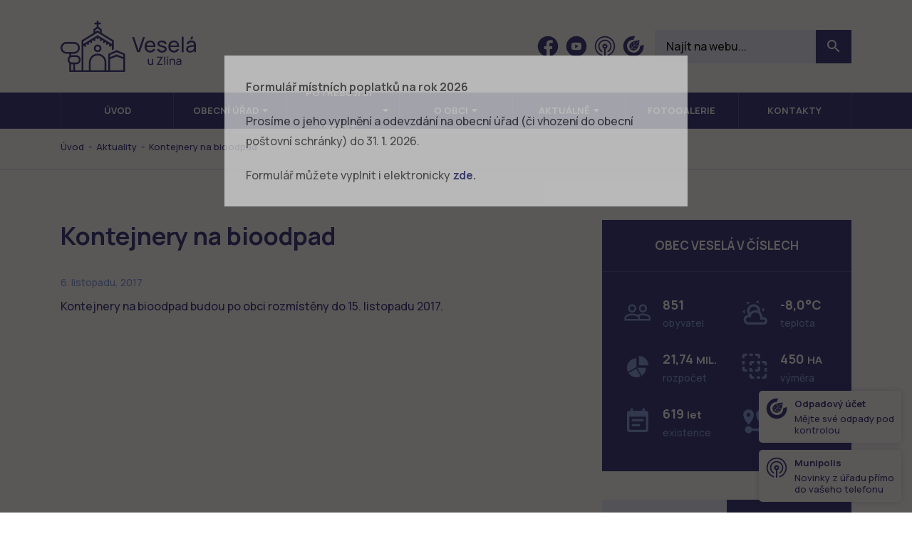

--- FILE ---
content_type: text/html; charset=utf-8
request_url: https://www.google.com/recaptcha/api2/anchor?ar=1&k=6Lebm74qAAAAAP3M5Q4iZBDuyRkFAQ2l4uBoWad0&co=aHR0cHM6Ly93d3cudmVzZWxhdXpsaW5hLmN6OjQ0Mw..&hl=en&v=PoyoqOPhxBO7pBk68S4YbpHZ&size=invisible&anchor-ms=20000&execute-ms=30000&cb=h1g0q4p9ko6i
body_size: 48789
content:
<!DOCTYPE HTML><html dir="ltr" lang="en"><head><meta http-equiv="Content-Type" content="text/html; charset=UTF-8">
<meta http-equiv="X-UA-Compatible" content="IE=edge">
<title>reCAPTCHA</title>
<style type="text/css">
/* cyrillic-ext */
@font-face {
  font-family: 'Roboto';
  font-style: normal;
  font-weight: 400;
  font-stretch: 100%;
  src: url(//fonts.gstatic.com/s/roboto/v48/KFO7CnqEu92Fr1ME7kSn66aGLdTylUAMa3GUBHMdazTgWw.woff2) format('woff2');
  unicode-range: U+0460-052F, U+1C80-1C8A, U+20B4, U+2DE0-2DFF, U+A640-A69F, U+FE2E-FE2F;
}
/* cyrillic */
@font-face {
  font-family: 'Roboto';
  font-style: normal;
  font-weight: 400;
  font-stretch: 100%;
  src: url(//fonts.gstatic.com/s/roboto/v48/KFO7CnqEu92Fr1ME7kSn66aGLdTylUAMa3iUBHMdazTgWw.woff2) format('woff2');
  unicode-range: U+0301, U+0400-045F, U+0490-0491, U+04B0-04B1, U+2116;
}
/* greek-ext */
@font-face {
  font-family: 'Roboto';
  font-style: normal;
  font-weight: 400;
  font-stretch: 100%;
  src: url(//fonts.gstatic.com/s/roboto/v48/KFO7CnqEu92Fr1ME7kSn66aGLdTylUAMa3CUBHMdazTgWw.woff2) format('woff2');
  unicode-range: U+1F00-1FFF;
}
/* greek */
@font-face {
  font-family: 'Roboto';
  font-style: normal;
  font-weight: 400;
  font-stretch: 100%;
  src: url(//fonts.gstatic.com/s/roboto/v48/KFO7CnqEu92Fr1ME7kSn66aGLdTylUAMa3-UBHMdazTgWw.woff2) format('woff2');
  unicode-range: U+0370-0377, U+037A-037F, U+0384-038A, U+038C, U+038E-03A1, U+03A3-03FF;
}
/* math */
@font-face {
  font-family: 'Roboto';
  font-style: normal;
  font-weight: 400;
  font-stretch: 100%;
  src: url(//fonts.gstatic.com/s/roboto/v48/KFO7CnqEu92Fr1ME7kSn66aGLdTylUAMawCUBHMdazTgWw.woff2) format('woff2');
  unicode-range: U+0302-0303, U+0305, U+0307-0308, U+0310, U+0312, U+0315, U+031A, U+0326-0327, U+032C, U+032F-0330, U+0332-0333, U+0338, U+033A, U+0346, U+034D, U+0391-03A1, U+03A3-03A9, U+03B1-03C9, U+03D1, U+03D5-03D6, U+03F0-03F1, U+03F4-03F5, U+2016-2017, U+2034-2038, U+203C, U+2040, U+2043, U+2047, U+2050, U+2057, U+205F, U+2070-2071, U+2074-208E, U+2090-209C, U+20D0-20DC, U+20E1, U+20E5-20EF, U+2100-2112, U+2114-2115, U+2117-2121, U+2123-214F, U+2190, U+2192, U+2194-21AE, U+21B0-21E5, U+21F1-21F2, U+21F4-2211, U+2213-2214, U+2216-22FF, U+2308-230B, U+2310, U+2319, U+231C-2321, U+2336-237A, U+237C, U+2395, U+239B-23B7, U+23D0, U+23DC-23E1, U+2474-2475, U+25AF, U+25B3, U+25B7, U+25BD, U+25C1, U+25CA, U+25CC, U+25FB, U+266D-266F, U+27C0-27FF, U+2900-2AFF, U+2B0E-2B11, U+2B30-2B4C, U+2BFE, U+3030, U+FF5B, U+FF5D, U+1D400-1D7FF, U+1EE00-1EEFF;
}
/* symbols */
@font-face {
  font-family: 'Roboto';
  font-style: normal;
  font-weight: 400;
  font-stretch: 100%;
  src: url(//fonts.gstatic.com/s/roboto/v48/KFO7CnqEu92Fr1ME7kSn66aGLdTylUAMaxKUBHMdazTgWw.woff2) format('woff2');
  unicode-range: U+0001-000C, U+000E-001F, U+007F-009F, U+20DD-20E0, U+20E2-20E4, U+2150-218F, U+2190, U+2192, U+2194-2199, U+21AF, U+21E6-21F0, U+21F3, U+2218-2219, U+2299, U+22C4-22C6, U+2300-243F, U+2440-244A, U+2460-24FF, U+25A0-27BF, U+2800-28FF, U+2921-2922, U+2981, U+29BF, U+29EB, U+2B00-2BFF, U+4DC0-4DFF, U+FFF9-FFFB, U+10140-1018E, U+10190-1019C, U+101A0, U+101D0-101FD, U+102E0-102FB, U+10E60-10E7E, U+1D2C0-1D2D3, U+1D2E0-1D37F, U+1F000-1F0FF, U+1F100-1F1AD, U+1F1E6-1F1FF, U+1F30D-1F30F, U+1F315, U+1F31C, U+1F31E, U+1F320-1F32C, U+1F336, U+1F378, U+1F37D, U+1F382, U+1F393-1F39F, U+1F3A7-1F3A8, U+1F3AC-1F3AF, U+1F3C2, U+1F3C4-1F3C6, U+1F3CA-1F3CE, U+1F3D4-1F3E0, U+1F3ED, U+1F3F1-1F3F3, U+1F3F5-1F3F7, U+1F408, U+1F415, U+1F41F, U+1F426, U+1F43F, U+1F441-1F442, U+1F444, U+1F446-1F449, U+1F44C-1F44E, U+1F453, U+1F46A, U+1F47D, U+1F4A3, U+1F4B0, U+1F4B3, U+1F4B9, U+1F4BB, U+1F4BF, U+1F4C8-1F4CB, U+1F4D6, U+1F4DA, U+1F4DF, U+1F4E3-1F4E6, U+1F4EA-1F4ED, U+1F4F7, U+1F4F9-1F4FB, U+1F4FD-1F4FE, U+1F503, U+1F507-1F50B, U+1F50D, U+1F512-1F513, U+1F53E-1F54A, U+1F54F-1F5FA, U+1F610, U+1F650-1F67F, U+1F687, U+1F68D, U+1F691, U+1F694, U+1F698, U+1F6AD, U+1F6B2, U+1F6B9-1F6BA, U+1F6BC, U+1F6C6-1F6CF, U+1F6D3-1F6D7, U+1F6E0-1F6EA, U+1F6F0-1F6F3, U+1F6F7-1F6FC, U+1F700-1F7FF, U+1F800-1F80B, U+1F810-1F847, U+1F850-1F859, U+1F860-1F887, U+1F890-1F8AD, U+1F8B0-1F8BB, U+1F8C0-1F8C1, U+1F900-1F90B, U+1F93B, U+1F946, U+1F984, U+1F996, U+1F9E9, U+1FA00-1FA6F, U+1FA70-1FA7C, U+1FA80-1FA89, U+1FA8F-1FAC6, U+1FACE-1FADC, U+1FADF-1FAE9, U+1FAF0-1FAF8, U+1FB00-1FBFF;
}
/* vietnamese */
@font-face {
  font-family: 'Roboto';
  font-style: normal;
  font-weight: 400;
  font-stretch: 100%;
  src: url(//fonts.gstatic.com/s/roboto/v48/KFO7CnqEu92Fr1ME7kSn66aGLdTylUAMa3OUBHMdazTgWw.woff2) format('woff2');
  unicode-range: U+0102-0103, U+0110-0111, U+0128-0129, U+0168-0169, U+01A0-01A1, U+01AF-01B0, U+0300-0301, U+0303-0304, U+0308-0309, U+0323, U+0329, U+1EA0-1EF9, U+20AB;
}
/* latin-ext */
@font-face {
  font-family: 'Roboto';
  font-style: normal;
  font-weight: 400;
  font-stretch: 100%;
  src: url(//fonts.gstatic.com/s/roboto/v48/KFO7CnqEu92Fr1ME7kSn66aGLdTylUAMa3KUBHMdazTgWw.woff2) format('woff2');
  unicode-range: U+0100-02BA, U+02BD-02C5, U+02C7-02CC, U+02CE-02D7, U+02DD-02FF, U+0304, U+0308, U+0329, U+1D00-1DBF, U+1E00-1E9F, U+1EF2-1EFF, U+2020, U+20A0-20AB, U+20AD-20C0, U+2113, U+2C60-2C7F, U+A720-A7FF;
}
/* latin */
@font-face {
  font-family: 'Roboto';
  font-style: normal;
  font-weight: 400;
  font-stretch: 100%;
  src: url(//fonts.gstatic.com/s/roboto/v48/KFO7CnqEu92Fr1ME7kSn66aGLdTylUAMa3yUBHMdazQ.woff2) format('woff2');
  unicode-range: U+0000-00FF, U+0131, U+0152-0153, U+02BB-02BC, U+02C6, U+02DA, U+02DC, U+0304, U+0308, U+0329, U+2000-206F, U+20AC, U+2122, U+2191, U+2193, U+2212, U+2215, U+FEFF, U+FFFD;
}
/* cyrillic-ext */
@font-face {
  font-family: 'Roboto';
  font-style: normal;
  font-weight: 500;
  font-stretch: 100%;
  src: url(//fonts.gstatic.com/s/roboto/v48/KFO7CnqEu92Fr1ME7kSn66aGLdTylUAMa3GUBHMdazTgWw.woff2) format('woff2');
  unicode-range: U+0460-052F, U+1C80-1C8A, U+20B4, U+2DE0-2DFF, U+A640-A69F, U+FE2E-FE2F;
}
/* cyrillic */
@font-face {
  font-family: 'Roboto';
  font-style: normal;
  font-weight: 500;
  font-stretch: 100%;
  src: url(//fonts.gstatic.com/s/roboto/v48/KFO7CnqEu92Fr1ME7kSn66aGLdTylUAMa3iUBHMdazTgWw.woff2) format('woff2');
  unicode-range: U+0301, U+0400-045F, U+0490-0491, U+04B0-04B1, U+2116;
}
/* greek-ext */
@font-face {
  font-family: 'Roboto';
  font-style: normal;
  font-weight: 500;
  font-stretch: 100%;
  src: url(//fonts.gstatic.com/s/roboto/v48/KFO7CnqEu92Fr1ME7kSn66aGLdTylUAMa3CUBHMdazTgWw.woff2) format('woff2');
  unicode-range: U+1F00-1FFF;
}
/* greek */
@font-face {
  font-family: 'Roboto';
  font-style: normal;
  font-weight: 500;
  font-stretch: 100%;
  src: url(//fonts.gstatic.com/s/roboto/v48/KFO7CnqEu92Fr1ME7kSn66aGLdTylUAMa3-UBHMdazTgWw.woff2) format('woff2');
  unicode-range: U+0370-0377, U+037A-037F, U+0384-038A, U+038C, U+038E-03A1, U+03A3-03FF;
}
/* math */
@font-face {
  font-family: 'Roboto';
  font-style: normal;
  font-weight: 500;
  font-stretch: 100%;
  src: url(//fonts.gstatic.com/s/roboto/v48/KFO7CnqEu92Fr1ME7kSn66aGLdTylUAMawCUBHMdazTgWw.woff2) format('woff2');
  unicode-range: U+0302-0303, U+0305, U+0307-0308, U+0310, U+0312, U+0315, U+031A, U+0326-0327, U+032C, U+032F-0330, U+0332-0333, U+0338, U+033A, U+0346, U+034D, U+0391-03A1, U+03A3-03A9, U+03B1-03C9, U+03D1, U+03D5-03D6, U+03F0-03F1, U+03F4-03F5, U+2016-2017, U+2034-2038, U+203C, U+2040, U+2043, U+2047, U+2050, U+2057, U+205F, U+2070-2071, U+2074-208E, U+2090-209C, U+20D0-20DC, U+20E1, U+20E5-20EF, U+2100-2112, U+2114-2115, U+2117-2121, U+2123-214F, U+2190, U+2192, U+2194-21AE, U+21B0-21E5, U+21F1-21F2, U+21F4-2211, U+2213-2214, U+2216-22FF, U+2308-230B, U+2310, U+2319, U+231C-2321, U+2336-237A, U+237C, U+2395, U+239B-23B7, U+23D0, U+23DC-23E1, U+2474-2475, U+25AF, U+25B3, U+25B7, U+25BD, U+25C1, U+25CA, U+25CC, U+25FB, U+266D-266F, U+27C0-27FF, U+2900-2AFF, U+2B0E-2B11, U+2B30-2B4C, U+2BFE, U+3030, U+FF5B, U+FF5D, U+1D400-1D7FF, U+1EE00-1EEFF;
}
/* symbols */
@font-face {
  font-family: 'Roboto';
  font-style: normal;
  font-weight: 500;
  font-stretch: 100%;
  src: url(//fonts.gstatic.com/s/roboto/v48/KFO7CnqEu92Fr1ME7kSn66aGLdTylUAMaxKUBHMdazTgWw.woff2) format('woff2');
  unicode-range: U+0001-000C, U+000E-001F, U+007F-009F, U+20DD-20E0, U+20E2-20E4, U+2150-218F, U+2190, U+2192, U+2194-2199, U+21AF, U+21E6-21F0, U+21F3, U+2218-2219, U+2299, U+22C4-22C6, U+2300-243F, U+2440-244A, U+2460-24FF, U+25A0-27BF, U+2800-28FF, U+2921-2922, U+2981, U+29BF, U+29EB, U+2B00-2BFF, U+4DC0-4DFF, U+FFF9-FFFB, U+10140-1018E, U+10190-1019C, U+101A0, U+101D0-101FD, U+102E0-102FB, U+10E60-10E7E, U+1D2C0-1D2D3, U+1D2E0-1D37F, U+1F000-1F0FF, U+1F100-1F1AD, U+1F1E6-1F1FF, U+1F30D-1F30F, U+1F315, U+1F31C, U+1F31E, U+1F320-1F32C, U+1F336, U+1F378, U+1F37D, U+1F382, U+1F393-1F39F, U+1F3A7-1F3A8, U+1F3AC-1F3AF, U+1F3C2, U+1F3C4-1F3C6, U+1F3CA-1F3CE, U+1F3D4-1F3E0, U+1F3ED, U+1F3F1-1F3F3, U+1F3F5-1F3F7, U+1F408, U+1F415, U+1F41F, U+1F426, U+1F43F, U+1F441-1F442, U+1F444, U+1F446-1F449, U+1F44C-1F44E, U+1F453, U+1F46A, U+1F47D, U+1F4A3, U+1F4B0, U+1F4B3, U+1F4B9, U+1F4BB, U+1F4BF, U+1F4C8-1F4CB, U+1F4D6, U+1F4DA, U+1F4DF, U+1F4E3-1F4E6, U+1F4EA-1F4ED, U+1F4F7, U+1F4F9-1F4FB, U+1F4FD-1F4FE, U+1F503, U+1F507-1F50B, U+1F50D, U+1F512-1F513, U+1F53E-1F54A, U+1F54F-1F5FA, U+1F610, U+1F650-1F67F, U+1F687, U+1F68D, U+1F691, U+1F694, U+1F698, U+1F6AD, U+1F6B2, U+1F6B9-1F6BA, U+1F6BC, U+1F6C6-1F6CF, U+1F6D3-1F6D7, U+1F6E0-1F6EA, U+1F6F0-1F6F3, U+1F6F7-1F6FC, U+1F700-1F7FF, U+1F800-1F80B, U+1F810-1F847, U+1F850-1F859, U+1F860-1F887, U+1F890-1F8AD, U+1F8B0-1F8BB, U+1F8C0-1F8C1, U+1F900-1F90B, U+1F93B, U+1F946, U+1F984, U+1F996, U+1F9E9, U+1FA00-1FA6F, U+1FA70-1FA7C, U+1FA80-1FA89, U+1FA8F-1FAC6, U+1FACE-1FADC, U+1FADF-1FAE9, U+1FAF0-1FAF8, U+1FB00-1FBFF;
}
/* vietnamese */
@font-face {
  font-family: 'Roboto';
  font-style: normal;
  font-weight: 500;
  font-stretch: 100%;
  src: url(//fonts.gstatic.com/s/roboto/v48/KFO7CnqEu92Fr1ME7kSn66aGLdTylUAMa3OUBHMdazTgWw.woff2) format('woff2');
  unicode-range: U+0102-0103, U+0110-0111, U+0128-0129, U+0168-0169, U+01A0-01A1, U+01AF-01B0, U+0300-0301, U+0303-0304, U+0308-0309, U+0323, U+0329, U+1EA0-1EF9, U+20AB;
}
/* latin-ext */
@font-face {
  font-family: 'Roboto';
  font-style: normal;
  font-weight: 500;
  font-stretch: 100%;
  src: url(//fonts.gstatic.com/s/roboto/v48/KFO7CnqEu92Fr1ME7kSn66aGLdTylUAMa3KUBHMdazTgWw.woff2) format('woff2');
  unicode-range: U+0100-02BA, U+02BD-02C5, U+02C7-02CC, U+02CE-02D7, U+02DD-02FF, U+0304, U+0308, U+0329, U+1D00-1DBF, U+1E00-1E9F, U+1EF2-1EFF, U+2020, U+20A0-20AB, U+20AD-20C0, U+2113, U+2C60-2C7F, U+A720-A7FF;
}
/* latin */
@font-face {
  font-family: 'Roboto';
  font-style: normal;
  font-weight: 500;
  font-stretch: 100%;
  src: url(//fonts.gstatic.com/s/roboto/v48/KFO7CnqEu92Fr1ME7kSn66aGLdTylUAMa3yUBHMdazQ.woff2) format('woff2');
  unicode-range: U+0000-00FF, U+0131, U+0152-0153, U+02BB-02BC, U+02C6, U+02DA, U+02DC, U+0304, U+0308, U+0329, U+2000-206F, U+20AC, U+2122, U+2191, U+2193, U+2212, U+2215, U+FEFF, U+FFFD;
}
/* cyrillic-ext */
@font-face {
  font-family: 'Roboto';
  font-style: normal;
  font-weight: 900;
  font-stretch: 100%;
  src: url(//fonts.gstatic.com/s/roboto/v48/KFO7CnqEu92Fr1ME7kSn66aGLdTylUAMa3GUBHMdazTgWw.woff2) format('woff2');
  unicode-range: U+0460-052F, U+1C80-1C8A, U+20B4, U+2DE0-2DFF, U+A640-A69F, U+FE2E-FE2F;
}
/* cyrillic */
@font-face {
  font-family: 'Roboto';
  font-style: normal;
  font-weight: 900;
  font-stretch: 100%;
  src: url(//fonts.gstatic.com/s/roboto/v48/KFO7CnqEu92Fr1ME7kSn66aGLdTylUAMa3iUBHMdazTgWw.woff2) format('woff2');
  unicode-range: U+0301, U+0400-045F, U+0490-0491, U+04B0-04B1, U+2116;
}
/* greek-ext */
@font-face {
  font-family: 'Roboto';
  font-style: normal;
  font-weight: 900;
  font-stretch: 100%;
  src: url(//fonts.gstatic.com/s/roboto/v48/KFO7CnqEu92Fr1ME7kSn66aGLdTylUAMa3CUBHMdazTgWw.woff2) format('woff2');
  unicode-range: U+1F00-1FFF;
}
/* greek */
@font-face {
  font-family: 'Roboto';
  font-style: normal;
  font-weight: 900;
  font-stretch: 100%;
  src: url(//fonts.gstatic.com/s/roboto/v48/KFO7CnqEu92Fr1ME7kSn66aGLdTylUAMa3-UBHMdazTgWw.woff2) format('woff2');
  unicode-range: U+0370-0377, U+037A-037F, U+0384-038A, U+038C, U+038E-03A1, U+03A3-03FF;
}
/* math */
@font-face {
  font-family: 'Roboto';
  font-style: normal;
  font-weight: 900;
  font-stretch: 100%;
  src: url(//fonts.gstatic.com/s/roboto/v48/KFO7CnqEu92Fr1ME7kSn66aGLdTylUAMawCUBHMdazTgWw.woff2) format('woff2');
  unicode-range: U+0302-0303, U+0305, U+0307-0308, U+0310, U+0312, U+0315, U+031A, U+0326-0327, U+032C, U+032F-0330, U+0332-0333, U+0338, U+033A, U+0346, U+034D, U+0391-03A1, U+03A3-03A9, U+03B1-03C9, U+03D1, U+03D5-03D6, U+03F0-03F1, U+03F4-03F5, U+2016-2017, U+2034-2038, U+203C, U+2040, U+2043, U+2047, U+2050, U+2057, U+205F, U+2070-2071, U+2074-208E, U+2090-209C, U+20D0-20DC, U+20E1, U+20E5-20EF, U+2100-2112, U+2114-2115, U+2117-2121, U+2123-214F, U+2190, U+2192, U+2194-21AE, U+21B0-21E5, U+21F1-21F2, U+21F4-2211, U+2213-2214, U+2216-22FF, U+2308-230B, U+2310, U+2319, U+231C-2321, U+2336-237A, U+237C, U+2395, U+239B-23B7, U+23D0, U+23DC-23E1, U+2474-2475, U+25AF, U+25B3, U+25B7, U+25BD, U+25C1, U+25CA, U+25CC, U+25FB, U+266D-266F, U+27C0-27FF, U+2900-2AFF, U+2B0E-2B11, U+2B30-2B4C, U+2BFE, U+3030, U+FF5B, U+FF5D, U+1D400-1D7FF, U+1EE00-1EEFF;
}
/* symbols */
@font-face {
  font-family: 'Roboto';
  font-style: normal;
  font-weight: 900;
  font-stretch: 100%;
  src: url(//fonts.gstatic.com/s/roboto/v48/KFO7CnqEu92Fr1ME7kSn66aGLdTylUAMaxKUBHMdazTgWw.woff2) format('woff2');
  unicode-range: U+0001-000C, U+000E-001F, U+007F-009F, U+20DD-20E0, U+20E2-20E4, U+2150-218F, U+2190, U+2192, U+2194-2199, U+21AF, U+21E6-21F0, U+21F3, U+2218-2219, U+2299, U+22C4-22C6, U+2300-243F, U+2440-244A, U+2460-24FF, U+25A0-27BF, U+2800-28FF, U+2921-2922, U+2981, U+29BF, U+29EB, U+2B00-2BFF, U+4DC0-4DFF, U+FFF9-FFFB, U+10140-1018E, U+10190-1019C, U+101A0, U+101D0-101FD, U+102E0-102FB, U+10E60-10E7E, U+1D2C0-1D2D3, U+1D2E0-1D37F, U+1F000-1F0FF, U+1F100-1F1AD, U+1F1E6-1F1FF, U+1F30D-1F30F, U+1F315, U+1F31C, U+1F31E, U+1F320-1F32C, U+1F336, U+1F378, U+1F37D, U+1F382, U+1F393-1F39F, U+1F3A7-1F3A8, U+1F3AC-1F3AF, U+1F3C2, U+1F3C4-1F3C6, U+1F3CA-1F3CE, U+1F3D4-1F3E0, U+1F3ED, U+1F3F1-1F3F3, U+1F3F5-1F3F7, U+1F408, U+1F415, U+1F41F, U+1F426, U+1F43F, U+1F441-1F442, U+1F444, U+1F446-1F449, U+1F44C-1F44E, U+1F453, U+1F46A, U+1F47D, U+1F4A3, U+1F4B0, U+1F4B3, U+1F4B9, U+1F4BB, U+1F4BF, U+1F4C8-1F4CB, U+1F4D6, U+1F4DA, U+1F4DF, U+1F4E3-1F4E6, U+1F4EA-1F4ED, U+1F4F7, U+1F4F9-1F4FB, U+1F4FD-1F4FE, U+1F503, U+1F507-1F50B, U+1F50D, U+1F512-1F513, U+1F53E-1F54A, U+1F54F-1F5FA, U+1F610, U+1F650-1F67F, U+1F687, U+1F68D, U+1F691, U+1F694, U+1F698, U+1F6AD, U+1F6B2, U+1F6B9-1F6BA, U+1F6BC, U+1F6C6-1F6CF, U+1F6D3-1F6D7, U+1F6E0-1F6EA, U+1F6F0-1F6F3, U+1F6F7-1F6FC, U+1F700-1F7FF, U+1F800-1F80B, U+1F810-1F847, U+1F850-1F859, U+1F860-1F887, U+1F890-1F8AD, U+1F8B0-1F8BB, U+1F8C0-1F8C1, U+1F900-1F90B, U+1F93B, U+1F946, U+1F984, U+1F996, U+1F9E9, U+1FA00-1FA6F, U+1FA70-1FA7C, U+1FA80-1FA89, U+1FA8F-1FAC6, U+1FACE-1FADC, U+1FADF-1FAE9, U+1FAF0-1FAF8, U+1FB00-1FBFF;
}
/* vietnamese */
@font-face {
  font-family: 'Roboto';
  font-style: normal;
  font-weight: 900;
  font-stretch: 100%;
  src: url(//fonts.gstatic.com/s/roboto/v48/KFO7CnqEu92Fr1ME7kSn66aGLdTylUAMa3OUBHMdazTgWw.woff2) format('woff2');
  unicode-range: U+0102-0103, U+0110-0111, U+0128-0129, U+0168-0169, U+01A0-01A1, U+01AF-01B0, U+0300-0301, U+0303-0304, U+0308-0309, U+0323, U+0329, U+1EA0-1EF9, U+20AB;
}
/* latin-ext */
@font-face {
  font-family: 'Roboto';
  font-style: normal;
  font-weight: 900;
  font-stretch: 100%;
  src: url(//fonts.gstatic.com/s/roboto/v48/KFO7CnqEu92Fr1ME7kSn66aGLdTylUAMa3KUBHMdazTgWw.woff2) format('woff2');
  unicode-range: U+0100-02BA, U+02BD-02C5, U+02C7-02CC, U+02CE-02D7, U+02DD-02FF, U+0304, U+0308, U+0329, U+1D00-1DBF, U+1E00-1E9F, U+1EF2-1EFF, U+2020, U+20A0-20AB, U+20AD-20C0, U+2113, U+2C60-2C7F, U+A720-A7FF;
}
/* latin */
@font-face {
  font-family: 'Roboto';
  font-style: normal;
  font-weight: 900;
  font-stretch: 100%;
  src: url(//fonts.gstatic.com/s/roboto/v48/KFO7CnqEu92Fr1ME7kSn66aGLdTylUAMa3yUBHMdazQ.woff2) format('woff2');
  unicode-range: U+0000-00FF, U+0131, U+0152-0153, U+02BB-02BC, U+02C6, U+02DA, U+02DC, U+0304, U+0308, U+0329, U+2000-206F, U+20AC, U+2122, U+2191, U+2193, U+2212, U+2215, U+FEFF, U+FFFD;
}

</style>
<link rel="stylesheet" type="text/css" href="https://www.gstatic.com/recaptcha/releases/PoyoqOPhxBO7pBk68S4YbpHZ/styles__ltr.css">
<script nonce="uRXlY5GVKm-5tu-HOVRpDg" type="text/javascript">window['__recaptcha_api'] = 'https://www.google.com/recaptcha/api2/';</script>
<script type="text/javascript" src="https://www.gstatic.com/recaptcha/releases/PoyoqOPhxBO7pBk68S4YbpHZ/recaptcha__en.js" nonce="uRXlY5GVKm-5tu-HOVRpDg">
      
    </script></head>
<body><div id="rc-anchor-alert" class="rc-anchor-alert"></div>
<input type="hidden" id="recaptcha-token" value="[base64]">
<script type="text/javascript" nonce="uRXlY5GVKm-5tu-HOVRpDg">
      recaptcha.anchor.Main.init("[\x22ainput\x22,[\x22bgdata\x22,\x22\x22,\[base64]/[base64]/[base64]/[base64]/cjw8ejpyPj4+eil9Y2F0Y2gobCl7dGhyb3cgbDt9fSxIPWZ1bmN0aW9uKHcsdCx6KXtpZih3PT0xOTR8fHc9PTIwOCl0LnZbd10/dC52W3ddLmNvbmNhdCh6KTp0LnZbd109b2Yoeix0KTtlbHNle2lmKHQuYkImJnchPTMxNylyZXR1cm47dz09NjZ8fHc9PTEyMnx8dz09NDcwfHx3PT00NHx8dz09NDE2fHx3PT0zOTd8fHc9PTQyMXx8dz09Njh8fHc9PTcwfHx3PT0xODQ/[base64]/[base64]/[base64]/bmV3IGRbVl0oSlswXSk6cD09Mj9uZXcgZFtWXShKWzBdLEpbMV0pOnA9PTM/bmV3IGRbVl0oSlswXSxKWzFdLEpbMl0pOnA9PTQ/[base64]/[base64]/[base64]/[base64]\x22,\[base64]\\u003d\\u003d\x22,\[base64]/Dq8K1wpRyw6d/w4Qqw7Q6PSXCrBfDt1Mjw5HCpTBCC8OgwpEgwp5HMsKbw6zCtMOiPsK9wrrDuA3CmgHCtjbDlsKFKyUuwp5LWXImwq7DonohGBvCk8K9AcKXNXbDvMOER8OVQsKmQ2TDrCXCrMODXUsmRsOQc8KRwrrDm3/Ds2cdwqrDhMO7bcOhw53CjFnDicODw6jDrsKALsOKwpHDoRR1w5ByI8Kiw4nDmXdgWW3DiDxNw6/CjsKEfMO1w5zDpcKACMK0w7FLTMOhVMKAIcK7KGwgwplAwrF+woRxwpnDhmRHwpxRQVHCrkwzwrPDoMOUGT4Pf3F9cyLDhMOCwpnDoj5Pw4MgHzZJAnBYwok9W2E4IU0wGk/ChD1Dw6nDpyLCt8Krw53Cn3x7Lm04wpDDiHHCjsOrw6Zlw5Zdw7XDosKKwoMvXRLCh8K3woQfwoRnwprCmcKGw4rDj39XewRgw6xVN1ohVAjDtcKuwrtSS3dGRWM/wq3CrU7Dt2zDkzDCuC/Dl8K3Xjouw7HDug1nw6/Ci8OIKSXDm8OHT8KbwpJne8KYw7RFPA7DsH7DrXzDlEpkwplhw7cVZcKxw6k0woBBIiJyw7XCpgrDgkU/[base64]/DgVfCkcK3eEkvGAbDksKXF8OIwpbDl8KSZCrCjQXDsUx8w7LChsO/w6YXwrPCn1TDq3LDpx9ZR0AME8Kea8OfVsOnw4sewrEJFRrDrGcIw4dvB2vDoMO9wpR3VsK3woc/c1tGwqFvw4Y6Q8OGfRjDjW8sfMO4FBAZScKKwqgcw5PDqMOCWxLDmxzDkS3Cr8O5MyDChMOuw6vDh0XCnsOjwqHDoQtYw4nCvMOmMRViwqI8w5YrHR/DhFxLMcOWwoJ8wp/Dni91woN4acORQMKQwpLCkcKRwpnCg2sswqRBwrvCgMO8wpzDrW7Dl8OcCMKlwqnCmzJCAGciHi/CicK1wolIw4BEwqEECMKdLMKlwrLDuAXCsRYRw7xeFX/DqcKFwoFceHhYesKgwr0tVMOmZk5lw5Qywqh1LgvCv8OlwprCn8O1MS90w5rDq8KswrrDmwLDqnrDr0nCt8Onw59Zwr4rwrHDpCrDhC01wocfXn/DvcKdBTLDhsKwPAfCucOha8KdEwHDqMKGw6LCq28VFcOnw4bDvAkcw6JbwpvDkBQhw6oacA9ObMOfwpFVw7Yrw7QoPmF9w4ocwrl6bUg8N8OawrfDrGtfwpp5TCAkWkPDlMKFw5V4TsOxDMOdDsOxK8KMwp/[base64]/CmcOCwozDkcOwB2nCvlPCojUASCfChMOZwqpAw5lVwqNswqF1dhPCjXvDlcOFYMOSIMKDVj0lwrzCq3cKw4jCuU/[base64]/wqJ2w5BhwqzChsOYwrknVxfDusOiC249wq/CjQtmGcOhFi3DrWQRRGTDkMKtZX7CqcOpw719woTCiMK5AMOiUDLDmMOjAnxfKXUnc8OyOkUxw5pWFcO2w5XCrW5OBEDCkSvCgjoGccKqwo9vV2E/VDLCp8Kdw5kWB8KMd8OWdDJyw6RuwqrCoQjCqMKyw43DucKyw7/DvRo0wpjCkX0Ywq3DocKNQsKiw63CkcK3VnfDhcKaYMK5DsKDw7pCC8OHQHvDgsKkJi3Dh8OTwo/DlsO0JsKOw67DpWbCmsObZsKrwpM9IwjDv8O2GsOIwoRRwpdvw4MnMsKedVdawr9Yw5IqKcKSw47Dq2gsQcOcbwB8wrPDksOvwqIZw4sZw6wfwqHDg8KZY8OGSsOjwpJ+wo/CnFjCtsO7KEpYYsOYD8Kffl9wVUvCv8Ood8KKw58FNcK0wqRmwrZywqxDdMKjwpzClsOPwrcTNsKCSsOiTz/Dp8KbwqHDt8K2wobDs1xtCMKZwrzCnk4bw6fDicO0J8OLw43CscOJQlBIw43CjjsswovCj8K0JXgVUcOdcTDDpcKBwqbDkh5CbMKUCSbDlMK8ahwXY8Oja0NVw63CuUkkw7RNFl/Du8K0wpDDvcOjw7rDn8Ofa8Obw6nCmsKcUMO3w5jDrsOEwpXDk1hSE8OfwpLDm8Obw7p/GQAFf8O0w5jDlxpSw61+w77Dlkh4wqTCgmXClsK4w6DCiMOqwrTCrMKpWsOmCMKvccOiw7Zqwpdow5xcw5jCv8Omw6MIVsKDRWnCnSTCvxrDr8ODworCp3TCjcK0dDZTZSbCvRHDg8OyGMOkeELCucKYJ3AsGMO+VFjCtsKdNsOZw6drO2ZZw53DosKhwpXDkC4cwq/DjMKdFcKVBcOoA2XDvGs0V3vCnDbCtwnDoXAnwp4zYsKSw71mUsO+U8KTWcO1wqZ8e27DocKYwpMKOsOXw59JwpPCij5Lw7XDmzJucXV1NSLCtsOkwrd5wrzCtcObw55FwprDiUoKwoQ+bsKIPMO4UcKAwrjCqsKqMh/Co1kfwroxwoRLw4Utw61SaMOyw5/Ch2ckKsOvWnrDq8KXd2bDiUQ7W3TDkXDDgx3DusKNwqFbwqpUbVfDtzsOwrvCjsKew7lkZ8KoPAvDuCDDosOSw48DLMO2w6xpaMOpwqjCocOxw7jDsMKpwrNVw4QwQsOgwp0Uw6PCgBNuJMO/w5DCuyEpwrfCpsOXNhNdw7xUwoLCv8OowrcZOcKLwpInwr/DicO+E8KbBcOTw5APDDbCtcOpwoB2HkjDiVHCrnoLw4zCo2AKwqPCpcOMHsKBKB0RwpfDjcK3cXfDn8O9KXXCnBbDtRDDmD10bMO6M8KkbsOWw6JOw7FNwpzDgsKawq/CvxbCisOswrgOw6rDo0PDv3wRNzMMPzzDm8Kpw54DIcORwoRZwrIrwp4CfcKbw43CgMOlTClsPsKVwroCw7DDkhcfNsOJZzzCrMOHMMOxZ8Oiw6sSw712ecKGJcKlF8KWw5jDrsKrwpTCosK1fB/CtMOCwqMBw7/DiVd9wrtfwrTDuQZawpLCpEYnwoHDtMOPaQkmOsKOw6lxaFTDrUrDrMKUwr8mwo/[base64]/Dj3TCgsO0TsOOwr4WAHDDnhvCjsO+w4/[base64]/wq7DkHIrGcOLAcKNwrkmwrXDkVrDhR0dw4PDtcOVUMOIEcO3wo85w5tGbMKFRQowwow/[base64]/Dp2YEAsKLw6vCp8KuXSnDocOcdcO2w53DuMKrDcOxUsO7wqTDn2wPw5c+wo7DoH1iS8KhRzREw7bCqRXCi8OiV8Owb8OFw7/[base64]/CiUAuw4tyW8KNeMKdw6PDlHvDlMK2wqjCh8K5wqd+XsOqwpHCujUWw5/Dq8O3IjPCgTQUBS7CuEDDtsOcw5lBAxXDimbDmcOTwrokw53Dol7Dpn8FwonCv33CqMOQTwE+Q2HDgD/Du8Obw6TCtMKjbivDtmvDlcOOc8OMw7/CpQ9Kw48zOMKlbAx0YsOTw5AswoHDlmF6QsKOABh4wp3DtsOmwqfDscK1wpXChcKIw6wpCcK/woNowrPCpsKUHh8Pw5zCmcKCwoHCp8KiacKiw4c2CHxIw4hIwqR9Bkpww6wCL8KXwroqLB3DoCdeZWHCucKrw6PDrMOIw4htH0/[base64]/JMKAw5UtNn7Cu2FhAw3DocOsPBrDrHbDkx0ewpFqXzXCmFozw5DDpDEMw67CvMOhw4XCsC3DncKBw6xywpnDmsOgw4MQw4lAwrrChQ/Cv8OlH1YJesKuFis5RsOUwoPCvMOKw5fCmsK8w63ChMK9ezrDu8OJwqPCocOzGWscw4I8GAZEJ8OnGcOOW8KNwqBKwr9HNxApw4nDoQxMwoQXwrbCqVQhw4jCl8KvwqXDuzkDYH8hfiHDiMOVBCJAwqRSbMKQwppEVsONJMKrw6/[base64]/CvsK9w7BDw55QL8OBwpHDuyvDr1cuw5Faw4FPwo/Cn2c4Dm13wqEGw7XCgcKVQ3AKTsKgw500EkFjwo9CwoY9TWhlw5jCrHXDkkQ6WMKPdznCkcO6EnZPKmHDi8OJwr7CuyYhfMOLw7zCoW5oJ1fCuwbDqnAhw49QLMKHw47CoMKbHhEPw4/Cr3rCrxx+wqE6w5zCsUNKYx1BwqPCncK4GcKNAiTDkGLDkMKgwq/DpWNBesKDZWjDrx/CtMO1woZNRijCu8K0ZR4KJyHDgMOmwqBrw4nDhMONwrHCt8K1woXCiynCl2l3G3puw7HCvcOnVT3DnsOPwr1gwpfCmcOGwoDClsOPwqzCs8OzwpjCqsKPFcOJdsK1wo7CmVR6w7LCgRo+Y8ObMTA2D8OQwppWwpFrw4nDvcOBbUR/wrcBZsOOwpJhw7rCqzTCrnzCrFsHwobChmFww4RWFWTCskzDoMOYM8OHZTwfJMKaOsO8I27DrxLCp8OXexfDt8O2wqnCrTwpf8Ouc8OOw6EtecO2wq/Cqg5sw5/CmcOAHCbDsBHCv8OXw4vDlhjDg0sgZ8KxNzjDlSDCtMOMwoZaYsKIXQA4XMKjwrPCmSvDm8KXPsOZw4/DncKDwpg7fjLCrWTDlSACw7pfwpHCk8O8w7PCoMOtworCohgtcsKeIhAJbUfDpHwtwpXDpwvCsUzCmsOlwpNtw4UNA8KZfsOPf8Ksw6tXTRDDiMKzw65WQsONZB7CtMKWwpXDn8OscyrCq2ddKsKFwrrCu3/CrS/[base64]/CjWLCu2QrwoFiw6DDgsKYw43Dqg7Dp8KOw7TCh8Obw7YRLsKjK8KlTSVMa0xbFsOmw7slwoQhwowIw5xswrJFwqx2w6jDnMOhKRdkwqcwSxjDsMK4M8Ksw7/DrMOhP8OvSDzDigzDkcKyfQbDhsOkwpjCt8OtRMOydcOvN8KLTgPCrMKtSxMzwohaMMORwrcpwqzDisKmMT1wwqQDYMKrUsKzCAjDiGDDuMKcKsOYUcKsV8KDQmZLw6oswqdww4lzR8Okw7DCmU3DpMOTw7XDlcKSw4rCjcKqw4fCncOSw5fDjDdBUVlIXsOkwrY/[base64]/DvMKwwofCghTCrjLCrGlPMEzDnx/ChijCrsOkCcKIX0kLBn/CgcKLG1jDgMObw5TDjMOVAiI1wpfDlyDCscKhw5djwoVpV8K7Z8OnXcKOGnTDrEfDrMKpIWpGwrREw75Uw4bDr282PVI9IMOdw5dvXCLCgsKYC8KYGsKKw75Yw7HDnBLCgWHCqS/DmMOaM8K7Wm9HKG9MZ8KxS8O4IcOZZDYDw7nDtVPDhcORAcOWwr3Cg8Kww6tIVcO/[base64]/Cz1bZUIvIE7Dj2vCpzfClihgwo/ChEnChjPCuMK2w6EBwpQuNXxPEMObw6rCjTshwo7CvgxFwrrCsWcAw4cEw7V3w6wcwprCpcOGLMOKwrZZe1JMw4nDulDCisKdb3JJwqrCkDQxQMKJAgFjASp2bcOOw6fDksKWIsK/[base64]/DuDjCj8K8REsDwqrDhzvCjl/CsA5tLMKPdsOvJ1zDnMK/wqzDocKURg3CgDYnBsOLDcO2wop5wq7CvMOdMsKYw6jCuAXChyvCv0c0VsKHdSM3w67ChkZucsO6wrTCrUbDqT44w7JywpsRImPCiG7DjGHDoDXDlXzCnxXCocKqwpVJw6ZFwobCj21cw71gwrrCrl/CgMKcw5HDu8OebsOpwrhoMxhWwpbCi8OEw4MZw5/CqcKdMXfDv17DpWLDm8OidcOZw6BTw5piwr99w68Nw6sFw5jDisK9VsODwqzDgMKcb8K/SMOhH8KJCcO4w6PCiGsNw7sxwoQ7wrDDjH/DhBnClQzCm0TDugTCrBgtUWJWwrHCjRHDnMKtLHQ2chjDo8KMWiTDpxHDhg3Cp8K7w6/Dt8KNCGjDhDcKwqMhw7Rhwq5uwr5nacKOSGlKABbCisKgw61lw74ODMOvwohZw7/[base64]/[base64]/[base64]/CicKIGTjDlMK8TgPDvXgrZcKTwqbDv8OewokFYmMIYmPCqcObw64OUsOgRFTDqcKnMH/Cr8Oyw5ptScKBQMOyfcKbfcKOwqlPwpXChwMBwocbw7XDgDVXwqLCtFQ8wqrDtkp9BsOOwpZbw77DlE7CuW8fwrfCo8Ojwq3DhsKsw4sHRzdbAWbDqEcKXMKdeCHDtcOCWHQqacKBw7oEKRYtVMOLw4DDtxDDmcOgTMOBWMO/P8Kaw7YsYzseRSI5VgpywqvDjwEoKgkNw6Riw7gkw5jDsxt8Vn5sdGPClcKnw6JWFxYFLcOQwpzDuifDu8OcDW/Dry1lTmR7wr/DvVYmwodkO0HCgsKkwq3DszXDnQ/Dtx9ew5zCg8KGwodjw7w6PlHCr8K9w6PDs8ODRsOBXMOqwqRNwoYITVnDhMODwoPCmSg1fm/Cu8K4XcK2w6F4wqDCpW4dE8OSYcKKYk3Co1MCFT7DiVLDpcOmwr4ibsKvfMKAw5l4N8KoL8Ovw4PCr2TDi8Odw4IxRMOJVS08BsObw7zDvcODw77CnVF0w6l5wo/Co1wDchh6w4rDmADDhEoebmpZLC1CwqXDoBRbUj9IccO+w5UPw6PCisOkfsOgwrllA8KzCsKIRFJxwr7DvRTCqcKnwrbDkyrCvHPDpQ5RQBQoISAXVsKWwp5Awp8IJRJSw7HChSwaw6jCmGJzw5MKI0jDlhYKw5rCkcO6w7FYGU/Cmn7DjcK6FMKzwrXDs2EgYcKZwr3DrMKwKlE+wo/CiMOwQ8KPwqLDqj3DknE2WMKBw6TDn8K1XsK9wpFJwoYjCnfCmMKHPhxCOx/CkGrDk8KIw4/CpcOow6XCqMKwSsKwwoPDgzDDnyXDvmoZworDr8KaTMKkUcKhHFoYwow0wqsHSz7DnTdxw4fCjzDCr311w5zDrSLDoBx4wrrDvT8iw5kOw5bDgDPCtCYbw4TCmSBDG2ltU3fDpBoJP8OKU2vCp8OPY8Owwrh/[base64]/DqsOHw78wEmMbwp5+ZWPCsTHDl8OWw5rCh8KrV8Kpaj3DnmkHwpA5w7Rywq7CoR/DosOYTzHDrULDj8Kywp/DnAXCiGvCq8Opw6VqEhbDsEMYwq5Yw59aw51kCMOCCSV2w7rCjMK2w4/CmA7CqQjCkUnCi1zCuzo7c8OQHlVmEcKEw6TDqQ8+w4vCjj7DqMKVCsKNLkfDucKJw7rDvQvCkQQsw7jDjQITb0xLwod4LcO3XMKfw6nChHrCn2DCncKresKECTxsRjAYw4HDmMOGw6fDvB8dZzDChEU/LsOYKTpXTETDunjDrHgpwoQVwqIUTMOjwpVQw40MwpNhKMOJTGdtGwrCnWPCrTI7AyAgRkbDpMKvw7U+w43DjsKSw7RwwqzCrMKuMxtYwpTCuxDCi3Voc8OyLcKiwrLCv8KkwprCmMOGVXbDpsOzennDoCQGRmpIwodswpAgw6XCgsKMwpPCk8K3wpUpQjrDnUcpw5/DtcKOTWE1w59hw7IAw6DCqsKGwrfDq8O8RGlCwpw+w7hgQRXDusKqw6A3w7ttwrFVQyTDgsKMMDcKAB3CtsK5KsK7wrfCkcOzLcKzw4gXYcK7wocZwrzDq8KYcH9NwoEow5lQwpM/w4nDnMKcesKWwoAheyPCnEsOw49RXQYFwq8Lw7HDrcO7wpbDsMKBw5olwrVxNkXDjcKiwovDkmLCosOxRsKNw77ClsO2dsONDcKwUzPDpMKASHPChMKoE8OfW3bCp8OgScO/w5hOAcKAw7nCsSx+wrk8Uy4cwp3Cs3jDrMOFwpXDrMKJCEVTw6DDk8KBwrHCh2HCtwFaw6guYcOZMcOhwpnCgMOZw6bCrmDDp8K9ccKTfcOXwoHDkH90aHZ1C8K2SMKuO8KDwp/CkcOdw6MIw49uw43Cq1QJwpHCgBjDgFHCvR3Ci0otwqDDmMKABcOAwqdKaAAHwqbCicOmDnvCtkZwwqAlw4NENMKYWkwfTsK3BFfDix9wwoYMwpTDvcOGc8KaZ8OxwqZ1w4XCg8K6Y8O3Y8KvS8K+EUo7wrzCgMKDMFvCnG7Cv8Kef2Befh4/[base64]/DqMOZw6hMDcOrwqEEOMK2e8KSTsKSwoPDtS9kw7UIeWUpTUQ4SS/[base64]/Dg2rDpBfCqcKoHsKOHcKsHsKGBEPClHEbwrPCn24uYkICCyPDjWLDtxTCr8KKU0tiwqNSwoldw5nCv8OceUINwq/CjsKQwofDp8KKwpvDqMO/RH7CkwkQEMKPwqPDrEIQwrdfaWPCtyd3wqXCoMKJeifCjcKIT8Olw7fDqT8tNcO1wp/CpjVFMcKIw7MEw5ZWwrXDkAvDtR93EsOTw4tww6Aew4o6eMKpcR3DgsKpw7wuX8K1SMKnBXzDhcKxAR8qw6Acw4/Do8KOBR/CqcOsHsOgIsKrPsOvasKxa8OKwo/Cj1ZBw45GJMO9NsKJwrwAw71zIcKgbsO8JsKsMsKuwrwsGTXDq0PCrsO+w7rDmsOjf8KPw4PDh8K1wq5nBcKzA8Oxw40fw6d5w4RQw7Vnwp3Dr8Kqw6zDg1QhZcKpKMO8w6ZQwqLDu8KOw7AwBwEbwr/Djn5fO0DCnDwMPMKsw4UZw4zCjxh5w7zDuTPDisKPwp/Dg8KYw43DosK+wotQHcO4CgnCk8OhSsKaQMKEwponw4DDjX49wrHClXRsw6TDvHJ6Zz/Dl1bDssKjwonDg8OOw7YQPxRJw4HCgsK/WcKVw5lmwrLCs8Oqw5rCrcKuNMOIw6vClFx/w5Q7W0kdw50iH8O+Xz0Xw5sVwq3DtEMCw6LCocKkBytkew/DkHLCpsOSw5nCocK2wrtJGG1MwpPDpRjCgcKIQmJCwpzClsKfw64FLXggw6PDm3rCmcKVw5cFHMKuTsKiwp7DtGjDnMO+wolCwr1lG8Ouw6o5YcKuwobCnsKVwozCqkTDtcKAwq5bwqhtw4UwJ8Oww65vw67DiARfX3PDpsO/woUScyBCw6vDnjTDh8K5w6ckwqPCtnHDlylaZ3PDr1nCp2oFImDDqXHCicKxwpjDn8KNw4EpG8K4ScOdwpHDo3nCtEvDmBjDgBnDhnfCnsObw4ZOwrpFw5F2YAfCjMOvwpbDvMK4w4vCgXnDpcK/wqRXfwoowoMrw6szUUfCrsOAw68mw4dFMwrDhcKdZsO5RgQ7wqJ7P1XCgsKtwp7Dv8OPaF7Csz7Dt8OdVMKFDcKvw7XDhMKxW0VQwpHCmsKVSsK/[base64]/DgBotcMK3wprDvsKsFMOsw71Rw53CkB0Pw4gDMsKdwovCisKvScOcRn/Ct0o6TBZIZybCgxDCqcKyeFoFwonCjnpswo/DoMKxw7bCpsOdAlXCgAzDoBLCtU52OcKdDT05wrDCvMOpEsO9NT4RV8KPw5I4w6DDh8OpWMKvS0zDrkPCpcK7asOGR8KkwoULw5TCmyB9GsKSw7cfwo1Uw5VGwph+wq9Nwo3DiMKDYlzDrnh/TSbCrlHCvRIyBi8FwpQ2w5nDv8OawqMBVMKua3h/[base64]/wrjCp8OcW3huNMOrwoFRwpXDm3x7JWjDiU4VZMOfw4jDqsO2w6svfMK4BcOeYsKywrrCoxxKF8KBw7vDlEXCgMOUfgtzw7/DtytyQMO0fh3Ck8Oiwp5mwodxw4XCmyxjwrLCosK1w5zDvjVqwo3ClcKHNW1CwprCjsKHUMKBwpYNfFNcw4AswqbCikMEwpPDmQBTYiDDmzbCgGHDq8KMAMKiwrMKKj/CkxvCrwnCoETCvEI/wqlFw79Qw5zCiibDrTfCr8OYP3XCl0XDhsK2PsKxATVWUULDqHM9wo/Cv8Onw6/DlMOsw6fDrTXChjHDhFLDtWTDisKWBsOBwo13wr90K2p1wq/CkFdPw74qC1l7wpF8BMKSTgnCoUsQwrgrfcK5NsKGwqE5w4PDg8OqdMOWf8OcR18Vw7XCjMKpRFtbZ8Ktw7ZrwpPDrzHCt1LDvsKHw5A1ex8VVnQ0w5Ruw6w8w6RnwqROP0NQOE7ClwhgwpxBwrc0wqPCpMOZw7XDtynCpcK4Hi/[base64]/[base64]/CpsKUYzDDoW1jw6DCuSnCuXN9DU3CkhMXFSMjLMKWw4XDgzTCkcK6VGogwoZ3wprCtWkDBMKlGhHDpw01w5HCrRM0a8OGw5PCtXlNfBPCtMKSWhkyY0PCkFdSwrtzw6k6WnVLw6ABDMOmacKHHxMbAn13w4nDkMKaSm/DhXgFVDLDvXhgYsKTC8KCw61lXFxNw40Dw4fDnSfCqcK6wqYrRU/DucKoU13CggUFw7t4HTNuEiBnw7PDtsKEw4LCrMKsw4jDsV3ChGxCMcO6wr1LE8KKakLCvTlSwoPCtMKJw5TDt8Omw4nDpC7CvwDDscOGwrspwo/CmMO3S1VLYMKGw6HDiXTDpGLClBDCt8KlPxAcI0IFYlJEw6VRw4Vtwr7Co8KTwolxw4DDtFPCiz3DnWYqLcKYOTJzOcKkPMKzwpfDuMK6f2tbw7rDq8KzwrBAw4/DhcK9TSLDmMKua0PDqHQlwr0TdMOwSHZywqV9wrEkw6jDtRTCvAhqw67DpsOvw4hUQMKbwpXDlMKIw6XDsX/DsXpkaTDCjcOeSj8uwpN7wpl9w4nDhwIEZcKhSGdAfHnCocKHwpLDrm0Kwr8SKgIAXjttw7l5FxQSw6pVwqc2Y0EdwpPDrcKKw4zCqsKhwpNlNsOmwonCisK5C0DCqWPCrMKXRsOSeMKWw7PCkMKoBRlZZwjCjA4hDcK/W8K3QVsNSEERwrJywoXCicKRYiIqAsKYwq3DpcKaDcO9wr/[base64]/DosODw4/CnEbDgnhRCCPCrsK4w5ELwpnDo0XCl8OXfsKCOMK5w73Dj8O8w515w4LCpzTCq8KQw7nCgHXCmcO1KMOjSMO3Yg3Dt8Kta8KpZFVawqwEw5nDgkjDn8OywrZJwpomUXUww4PDt8Opw73DvsOdwpHDmsKNw4dmwp0UFcOTfcOLw7HDr8K/w5nDh8OXwoEvw4HCni9YXUcTcsOQw6Qpw4jCul/[base64]/[base64]/CjsOONyIObcObw4zDvF03UsKjw4rClEDDkMOKw7JlQlduwpHDt1XCnMOjw7osworDmMKwwrXDn1pWb1XDgcKXbMKEw4XCtcO6wrtrw7LChcKIbG/DsMKwJRjCgcOPKXLCqw7DnsOAfzXDrBzDvcKmwppiZcOpXcOfFsKmBSnDlMO/YcObN8OHbMK4wrXDg8KDWRR6wpjCosO6ORPCs8OZGMKqEMO6wrZqwo5mf8KVw73DncOufMOtRy7CnRnCjsOtwrI4wp93w79Ow6zCmXPDsG3CvxnCqRXDjMOMdcO2wqfCtsOjw73DmsOCw6nDlE0lG8O5eH/DtiE5w4TCkjp8w5NZEHnCkhTCmmnCh8ODZMOICcOIcMKlbEsCHy5pwrBhTcK/w7nDuyFzw40+wpHCh8KaXMOGw5BHwqDDjSDCtT0ZVDHDgVbCszg/w7BGw5FYVWPCucO9w5jCiMK1w7cBw6vDgcOjw4x+wps6XMOwdMO0N8KZSsO/wr7Cg8OMw4jClMOOMhhgNjtPw6HDtMKELAnCqWBtVMOyM8KhwqbCjcKdEcOTRsKVwqLDvMO6wq/DusORKQZzw7pwwpo2GsOyD8OATMOGw5xGHsK/L3HCpE/DtMK8wrBOcXzCoDDDh8KzTMOgW8OYPsOnw5ldLMO9bxVnZynDkT3DlMKEw6d4I0PDgSc2SSdndiAcO8OowqLCmsOfa8OEa2IyF2HCi8OjeMOxB8OewpgHQ8OCw7dgGsK5wrc2KB1WHV4/WUARScOmOXfCtFrCrAhPw5tcwpjDlcKvFkJsw6xFZcKqwqfCjMKCw4bCusOuw63DmcO9K8Kuw7oIw4DDtVHDjcKyMMOmZcOlQV7DtEtKw54ZdMODw7LDpUhdw7s5QcK7UjXDusOvw6IXwq7CmHUyw6fCtEZxw4HDsGMUwoknw69/KHbCv8OPIcO1w70Ywq7CssKAw5vChmXDiMKmacKYw4zDt8KZVsOhwoXCrXDDjsOlEFfCvnkOfMKgwrXCosK9CCN6w6RLwo0HMEEMZ8OnwprDpMKywpLCs1rCj8ODw6dRAC/ChMKZZ8Kdw4TClnkRwobCp8Orwpo3JsOiwoZXUMKLPWPCgcOMJzzDrWXCuAjDjAjDpMOdw6cywpPDtA9FTSdOwq7Cn3zCsTYmIAcUUcOVQsK1MkfDvcOHYWI3XWLDoW/Dq8Kqwrg0wp7Di8KewpgLw6Jrwr7CkgLCrcKZTUHComLCt2syw4jDj8Kcw6NGccK7w4LCrVEnwr3ClsKgwoZNw7vClGEvHMOKRirDvcOQPsKRw543w58/MGnDo8KiDTnCsG1iwqwpUcODw7bDuD7CjcKIw4dSw5/DlUctwrULwqzDsg3DvgXCusKZw6DCqSfDi8Kowp3Ct8KZwo4EwrLCtA5Ic0NIwqVAZsKObMK1HMOxwrk/[base64]/CtFIHw7zCvMKja8KYwpVhw5cyR8KvPhXDq8KTQcO1YhXDvHNoDEhoHHrDn0xuM13DgsOkNXQRw5ltwrkmRXMOH8KvwprCrlDCk8OVYh3CvcKGLGgawrcTwqZSfMKdQcOYwoc1wqvCt8Obw5ghwrtSwoJoRjrDkS/Co8KFLBJEw5DDtiPChMK8wpEfHcOAw4rCs08Ke8KbA3LCq8ObDsOfw7o/[base64]/CcKKw7zDt8OXwrt4w403wqzDgUDCokAcf0d8w4Iow5rCl0wnUH4VTSBlwrMqeWJxBsOywqXCuA3Cny8KEcOow6R7w4ILwqfCuMOSwpETdWPDq8KvV3vCk1hTwolRwrLCpMKQTsKtw7Rdw7/Cr2JjJ8O9woLDhHnDlSLDjMK3w7lqw6ZEBVF6wqPDicKmw5vCmxsww7nDnsKVw61uXEYvwp7DngLDugFZw6PDiCzDtS4Pw6jDpVvClnoNw53CkgzDnMO0ccOKW8K7wqHDsxjCvsOXIMO/fEtiwrvDnG/[base64]/DmcOJfsO3WXXCuCbCi8O5W8Kkw5TCuA0mMTYBw73CmMOyfnXCgMOowp5JDMOfw6kGw5XCiwTCg8K/OURVaC4PRsOKSWYcwo7ChS/DjSvCmyzCnMOqw7bDq3ZXSyUewr/DlERxwpwgw5oOFsOIGwbDicK4b8OFwqgKbMOzw6DCjMKOVTvCssKtwphRw7DCjcO0TwoEG8Khw4/DgsK2wqt8C1tpUBVRwrTCqsKFw7/DuMOZcsO2LMOYwrDDgcO4cEdrwrJDw5pYUE1/w6LCum3CgDgRb8Ovw7EVOhAqw6XCm8KbNDzDh0EUVwVqdsOtbMKuwq3DpMODw4o4VMOEwpTDjMKcwqwPKUApdsK1w410b8KtBUzDpHbDhGQ6b8OTw4HDhlA5bUoIwrzDhUwPwqvCmlITdV0tH8OERQxmw6nCp0/CncKmPcKIw7vCnyNuwplgYlEpDX3Cj8OYw48EwrvDscOMN3lgQsKncy7Cv23DlcKLRUx2GW3CjcKECQcxUjQXw7Ezw7HDln/[base64]/CuUPChMKwcMKCwpjCk8KUMMOjw5/CnxEmwpgfMcOSw6Iwwo0ww5bClMKtIcKPwoVqwokccCXDtMKpwr3DkAUbwr3Dl8KkFsKMwrc/wqHDvF/[base64]/CtcKyBhPDlcKRYgfClMOuwqg3UGJANAcbDzPCusOGw5jDqEjCtMOfaMORwoI7w4QuccOhw51jwpzCqMObBMO0wosQwq5mbcO6NsO2wq9wc8KBKcO9wot/wq0uWQFmXEUARsKOwpDDqxbDtiEUEk3DgcKtwqzCjMOFwrbDlcKvPwMiwpJjKcO2VVzDjcKHwpx/wpjCn8O2BsOIwozCr2FBwrrCrMOPw7hnJU1OwovDosKeJwd7cmnDr8OPw5TDqzF4L8KTw6vDv8O6wpjCoMKbCSrDnkrDicOfPMOcw6c7cWVgQQTDumJRwp3Dk2hcaMOow5bCqcOcTDk1wq0iwp3DkTrDpy0tw4sNBMOgABVjw6zDvl/CqzFpUV/ChzxBUsKUMsO1woDDuXQSwrtae8OlwqjDr8KFA8KRw5rCg8Knw5drw78nRcKEwq/[base64]/wprDs3gMw48aTi/[base64]/[base64]/GMOnLnwfK00XecODwrQxZMOiwoAuwroHR3kUwrPDrENAwrXCrWjDjcKHO8KpwrtuecKGNsKsa8O7w7HChG5twpHDvMO3w5ozwoPDj8OZwpPDtnvCocOIw7plMDfDisOOQBl9B8Kow64Tw4IDAyJRwpJHwpRyfG/DrQExH8KKM8OTdcKAw4U7w5APwrPDrEJ1CkfDl1g3w4hOEip5b8KAw6TDhjoQaHXDulzCosO+JsO3wrrDssO9TXoFJDhYWxDDji/CkUfDgyE5w6BDw4RYw61AbyczOMOsJBdmw4xtHzLCh8KPJnPCoMOscMK3d8O/wpnDpMKZwpQdwpQRwqEPKMKzXMKFwr7Dt8OdwpJkDMKFw7QTwqPChsOWYsOuwrtOw6gjDkwxHzdRw57CjsK4DMO6w7ouw47Cn8KYXsOuwonCixnCiXTDoBthw5IKfcOow7DDjcKlw6/CqxfDtzZ8QMO2IEYZw6fDncOsQMKZw4sqw7dDwpzCimPDgcOZXMKPTkYTw7UFw4ZUbFsww69Mw7TCjAkWw5RWZcOuwpbDjcO5w40xZsO7ECl0wpAOYMOTw4/DkhHDtWcQBQdaw6V/[base64]/[base64]/w5LDkijDoC9/wo9HwqDDm1JweSDDvC7CgCBpLjjDvx/DlFnCkArDhU8uKgIBARTDiycoInkew59ybsO/dnwrY13Dnm1twqdVd8OyX8OiQnpeasOYwpLCjGt1XsK7ecO5TcOSw4IXw6Jbw7bCrWIMwrI4wpTDvHvDv8O8U0TDtjMZworDg8KDw5ROwqljw6E0A8KUwqRGw6nClW/DvnoCSwJawqXCi8KnRsO0Q8O3UsOfw7DCmC/Cn3zCpsOwT2YOWAvCok9pa8KIBhB9CMKEEsKMU0saQjIFUcKIw6clw4Qow7rDgsKvG8OdwrI2w7/DiVdQw6pYCcKUwpoZdUk+w5U8WMK6w7t8OMKvwpHDq8OIw7EvwqU3wplYVX8GFMOmwrMeN8KFwpvCpcKiw5dFBsKLHBYtwqsAXsKkw4nDknNzw4rDrj9Rwok8w6/DsMOUw6/Ds8Kqw5HDsAszwrjCnWEyIi3Dh8KPw5EwT0taUjTDli/CpDFdw5NEw6XCjVMLw4fCpi/DoCbCu8K4aFvDiEjDo0g5ZDvDscKeaGcXw7nDvFbCmR7DnUg0w6rDnsOaw7LDlmkpwrZyZ8OgcsONw4DChsOwccKHccOWwoHDgMK+NMKgA8OHH8OAwrTChsKSw6MPwozDvAFjw6F/wpwZw6Q9w4/DuRXDoAbDi8OKwqzCh0QbwrLDvsOfO288wojDuGfDlibDvWDDvkBjwooUw5sMw6wjMCdrPV5gIsOsKsOrwpgEw6HDtldhAjs8w4XCmsOxLMOVfkcHwqrDmcOFw5PDvsORw58yw6DDosOuKcKYw73CqcO/SiMPw6zCsUbCixbCsknCtDPCtS/CgnA1XGIDwqx6wpLDt29rwqnCvsOWwpXDqsOlw6Qrwr48EcOkwr9fD3w3w7xwFMORwqcmw7MtHlYkw6MrXjPCl8OLJSB/woPDoibDl8OBwofCqsKbw63DnsKKEMOdXcKYwrcjCiRFLgDDj8KWVcOOH8KSNcKiwpPDnADCogfDokxQTlt2FMKyf3bCpTLCgg/DqsOLMsKAc8OdwqxPTHbDusKnw57DicOdWMKswpprw6TCmWjChR8YHC18wrzCs8KCw6LDmcKWwqw/w6pTEMKTOlLCsMKow78/wqvClkrDmVgyw6/DrUJHdMKQw6jCt11nwoEQesKPw6xWZgdyfl1uWsK6J11rWcOrwrxbQDFNwoVUw6jDnMKEd8OpwpXDh0TDg8K1NMO+w7A3UsOQw5sewo5SXsOtRsKEfEfDvDXDpB/ClcOIQ8OKwpoFfMKOwrVDEcOPc8KOcDzDnsKfXRzCiXLDpMKfezvCvTJpwqlYwq3ChMOQGVjDhMKBw5lQw6PCnm/DlD/[base64]/CvD4lJMKYw4fDgsKST3XDpm/[base64]/[base64]/DtsO1wpfCm3zCmcK8wqHDhV7DuX3DsRHDncKeIlLDgxDCghPDljtAwrV6wqlpwr/DsBcYwrrCs11cw6zDgzjCpmXCvgTDm8Kyw4w/w6bDh8KFOk3CriTDjzNsNFTDnsKGwo7CpMO2NcKTw5cCw4XDnjoMwoLCsUNwP8Ktw6XDm8K0R8Kjwpw3wqDDqcOvW8OFwpfCiRnCosO8A1VRDTVTw4HClhvCicOswr13w5/CgcKqwr3CusKvw7YrJzslwpILwpx4PAAWZ8KDN27CsTx7c8Otwp85w6tbwoXClhrCnsK0JEPDvcOdwrhJw7okGcKqwrzCvnZWJsKSwqtmQXfCsioow4/[base64]/w4NwPcOvb33DkMOmw4zCsQfCn8OHM8OUw7N6BydxPyp9aGBzwrPCi8KQRww1w7nDsQZdwpFyGcOyw4DCosKjw5jCkH8feQQ2dT9xM2RNwr7DkyEPJ8KUw5UIw5LDgiR6ccO6P8KIQcK1wrDCjMOHdUp2dx3DuEkqNMOTKjnCqTEew7LDj8OVUcO8w5/Dq3TCtsKVwrNVw7xHZMORw4nCjMOhwrNKwo/DoMOCw7/DgT/CkgDCmVfDm8Kvw4zDnzjCs8OXwo7CjcOIHgBFw5pWw5wcdsO8VlHDk8KCYnbCtcKtMTPCqgDCt8OsH8K/[base64]/CmcO+McO7VcKFPsKpZ8OZacOtwrV0NQvDiXrDgi0gwr82wqEXInA6PsKJHcOSCsKKXMK+acOvw7bCogzCscKow6tPcMOYDcOIw4IzJsK9fMOawovCrRMMwpczdRnDuMOVO8OcEsOmwosDw77CtsOgDhlAJMOFBsOtQ8KjIyNrNsKTw4jCgBLDi8O/wq0jEsKxCFE3ZMOTwq/CksOwR8Ojw5sCKsOgw40Zdm7DilTDnMOSwpJyHcKqw4IdKi1RwowuC8OQO8OpwrQSYsKVEjcIwrLDv8KNw6cow5zDisOsNWDCvHPDqWoSIMOVw6QtwrfCk1w9TkEyO35/wqIGOkhYCsOXAnodP27CjMKLD8KCw4DDk8OBw5HDmwI9LcKDwp3DgjZbMMOVw4F+D27CtipRSGMMw47DuMO1wqHDn2/DqwN5I8KUcFoAwp7Dg0djwqDDnCLCsW1Mwo3CrDExAiDCq151w7jClm/CkMKowp45UMKVwpZyKCTDqRDDiG1/EcKLw7sxecO3Kho4FCx0Ih7CkWBqJMOvN8OVwoJQLk8iw64nwqbCmVFiJMO2LcK0djnDtxdifMOEw5vCu8OhKcOlw4d+w7vDjQIUPEwFE8OSHgLChMOlw5gvO8O/woMQDmIbw7zCpsOsw6bDn8ObCsKzw6IuUsKKwozDgQ/CvcKiL8KHwoQPw4vDkSQHUgHCl8K5PlFhPcO1BDdiOgjCsRvDhcKCwoDDhTpPDj1saj3CssOJHcKlWipuwrI3K8OEw5J1B8OqXcOAwpNYPFtAwobDksOgfyjDkMK6w4B4wpvDvcKZwr/DpQLDtMKyw7BGbcOhQn7Do8K+w6bDjhxmG8Oow6Bmwr7Ct0ROwo7DucKCwpfDpcKtw6ILwpvCncOFwoExIRpNB1QwdFXCtjtOPGAEYCINwr81w5lhdMOPw5lVAzzDm8O8F8OjwqIXw5lXw5TCjsKLYidvPk7DsGwUwp/[base64]/Du8Ogw5PChj3ClsKkw6ZOcj/DusKITMK0VMKmJyFPPCVgKBjCgsKZw5LCiBHDhsKtwpQpe8O9wpFaM8K9XsKCGsOiPHTDiSTDtcK+Nk/DmMKVMmMVcsK4DThEb8O2My3DhsKLw5YMw7HCp8Kww78cwog+wpPDhmTDkmzClsOdY8KfJQzCoMKqJX3DqMKZDMOLw5cVw55eKncxw6B/CQbChcOhwojCvFkewrRhb8KcJsOxPcKEwrc7JUs3w5/Dp8KVJcKcw4XCqMKdR0NWfcKsw6PDt8OEw7XCp8O7NHjCkMKKw6jCvWvCpnTDrg1GVw3DmcKVwoYIAcKkw6QCM8OUQsOpw6MhVjfChwfCp2zDimrDtsOiBQzDlwssw7HCsDvCvsOTW3tCw5LCmcOuw6w/[base64]/UsKDZygUw6LDiQd0W8OPw7JJwrIIwo9jwpY0wqTDgsOnRMKxUsK4SUwXw65Iw6gxwr7DrUs/BVvCr0R7GnxDw5lKIRIywq5PXVLCtMKlThwEGWQIw5DCo01gWMKow4UYw7rChcKvNi55wpLDjjlVwqAbIVTCnUpBNcOCw7R2w6TCrsOsU8OjEBDDqHN/[base64]/CuCPClDwiw43DgcK8YMKxw5DCncKAw47ClUvCnAwoMsOYFjrChV7DlDAiIMKJdxRZw7tSDwl+DcOgwqbCqMKSbsKyw6TDnVsrwqs6w7zCixbDrsOnwpdsworDhRnDjQDDjWZxeMODPkrCilDDljDCqMO/[base64]/DuAbDiMOswrDCmADDgcKxXsOWw6rCiW1pE8K0woBCc8OMRGxSe8Orw6x0wqwZw5DCjltZwpDDkHcYcX0uccOzWxdDSXTDnEIOWhJSZCIRYiLDvjHDtgfCpzDCqcKeNhnDkTjDnHJPw5TCgQYIw4drw4LDkGzDql9/[base64]/CtiPCkUbDkMOmI8KhwowTFgHCsxnCpcOmwp3ChMOSwrrDtEDDs8OpwpvDtsKVwojCmMOnH8OUIE86LQzCq8Oaw5zDhR1XBR1SAcOiLBskwqjDgj/DncO/w5jDqcOjw7TDhSLDj0Usw5/CjBTDp2Q4w4zCvMKgfcOTw7LDmsOrw50ywoFzw7XCr219w4J2w4sLJMKuwr3DrMORbMK+worCrRjCvsK6wrfDnMKwaCrCiMOAw4RGwoJGw7UFw64cw6PDpFDCmsKBw5vCn8Kiw5zDr8OQw6VzwrzDiSPDk1IbwpLDsx/CgcOGAiReVAnDnk7CpGpTDHZew4nCi8Kowr/DksKpMcObHhQ7w4dzwodQwqnDu8KswoUKSsOLY0xnLsO9w6I6w6Mhexx9w7EZZcOow58GwrjCmcKtw7Rrw5jDrMO/fMOLK8KyQ8O8w53Dk8O2wrEDdh4pc1VdMMKjw4bDgMKXwoLCosO5w7cQwrVTEVcNVArCqnpKwoETQMKxwqXDg3bDssK0AkLChMOtwr3Dj8KCf8OSw6XCsMOkw7LCpVXCuGE2wofCtcOrwr15w4M2w6/CucKWw6A0F8KIE8O2WsKuw6/CumVbWR0kw4fCoGgLwrLCsMOzw6BEFsOhw4l1w7fCoMOywrpfwr1zEClYbMKrw7ZZwoNPG1bCl8KlCBxuw70nVhTClcOrw4JpbMKBwqzCiHg4wowzw7bCiU3DqFdjw4XDgSszA11oAHdoTMKOwq5Rwq8yXcKpwqctwodmYwLCg8K/w4FLw5twScO1wp7DhSAgw6TDi3HDhH5aBHBow5AeWMO+GsKaw61ew5M4LMOkw4LCiWDCjgDCpsO5w53Do8OecBjCkA3CmSI2woshw4UHHhs/w6rDh8K+P21QcsO7wq5fCmAawrt7ETvCm3dId8OawogqwptEJMOkVcKgURMrw43CowVxKQg9QMOSw4offcK/w57CtlMJwonCkcOtw7lWw5IlwrPDlcKgwpfCtsO5FUrDlcOKwpNew6Zgw7UiwrcePMKPUcOmwpYRw4AfOF7CrWHCqcKnFsO9YyIJwowRbMKvehvCg3ZRG8OvDcKoCMKJPsOKwp/CqcOJw67Dk8O4KsO3LsOBw6PCpgckwrLDlh/DkcKZdRvCul4NE8OUesOew5TCvHAxPsKmccOawp9HScO/UDwUXSHDlB0HwoTDu8Khw4U/w5gXMQdDBg7DhVXDksK0wrguSG4AwoXDmwjCslhcMFZYe8Ohw45SMx9cPsOsw5HDtMOHX8Kuw5V6PmUUBMOKw7gvK8Kgw7fDkcOwCMK7\x22],null,[\x22conf\x22,null,\x226Lebm74qAAAAAP3M5Q4iZBDuyRkFAQ2l4uBoWad0\x22,0,null,null,null,1,[21,125,63,73,95,87,41,43,42,83,102,105,109,121],[1017145,304],0,null,null,null,null,0,null,0,null,700,1,null,0,\[base64]/76lBhnEnQkZnOKMAhnM8xEZ\x22,0,0,null,null,1,null,0,0,null,null,null,0],\x22https://www.veselauzlina.cz:443\x22,null,[3,1,1],null,null,null,1,3600,[\x22https://www.google.com/intl/en/policies/privacy/\x22,\x22https://www.google.com/intl/en/policies/terms/\x22],\x22O8FzEEwNFFDxyC/7Rr//eH8wI+TEqeEWhOuYiVDTggQ\\u003d\x22,1,0,null,1,1768876631103,0,0,[176,233,223],null,[15,80,161,141,35],\x22RC-JwU0YwRrfpKKGQ\x22,null,null,null,null,null,\x220dAFcWeA6pES-ThdilRRuXf4nYuf07xlOy1RtP7H2v1ubCeXV8tSJP37TcpVTzzwMJzIZq5DMorRCaX4Kg7dYDAIlu-bNB6RInKA\x22,1768959431203]");
    </script></body></html>